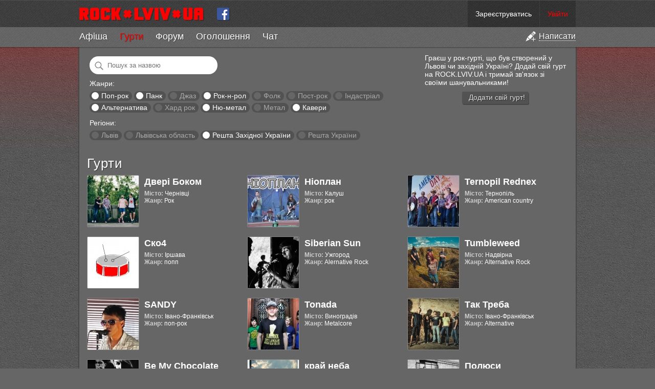

--- FILE ---
content_type: text/html; charset=utf-8
request_url: https://rock.lviv.ua/bands/?region=rest_of_western_ukraine&genre=alternative%7Ccovers%7Cnumetal%7Cpoprock%7Cpunk%7Crocknroll
body_size: 8139
content:
<!DOCTYPE html PUBLIC "-//W3C//DTD XHTML 1.0 Strict//EN" "http://www.w3.org/TR/xhtml1/DTD/xhtml1-strict.dtd">
<html xmlns="http://www.w3.org/1999/xhtml">
<head>
	<title>Гурти — ROCK.LVIV.UA</title>
	<meta name="description" content="Список гуртів на ROCK.LVIV.UA" />
	<meta name="keywords" content="рок групи,рок гурти,рок музика" />
	<meta name="viewport" content="width=device-width">
	<meta name="mobile-web-app-capable" content="yes">
	<meta name="apple-mobile-web-app-capable" content="yes">
	<meta name="google-site-verification" content="oyw87y1RP5DjLPs7a6sgApniFHmRABq2fb98t4P_B2o" />
	<meta name="something" content="" />
	<link rel="stylesheet" type="text/css" media="screen" href="https://rock.lviv.ua/style.css?27251" />
	<link rel="Shortcut Icon" href="https://rock.lviv.ua/favicon.ico" />
	<link rel="alternate" type="application/rss+xml" title="RSS" href="https://rock.lviv.ua/rss/" />
	<script type="text/javascript" src="/public/cc68062a39ab525bbf3d3775a7574c09.js"></script>		<script>
		$(document).ready(function(){$.countdowns.init();});
		var server_client_time_offset=7200+(new Date().getTimezoneOffset()*60);
	</script>
</head>
<body>
<div id="container_zero">


<div id='header_container'>


	<style>
		#rocklviv_player_controls_parent{
			background:#777;
			border-bottom:1px solid #4f4f4f;
		}
		table#rocklviv_player_controls{
			margin:0 auto;pading:0;border-collapse:none;background:#5f5f5f;border-spacing:0px;
		}
		table#rocklviv_player_controls td{padding:0px;margin:0px;}
		
		table#rocklviv_player_controls td.play_button{width:55px;height:55px;padding-right:2px;}
		
		table#rocklviv_player_controls td.play_button .main_button{
			width:55px;
			height:55px;
			cursor:pointer;
			background:url('/img/player_icons_new.png') -36px -55px no-repeat #F50025;
		}
		table#rocklviv_player_controls td.play_button .main_button:hover{}
		table#rocklviv_player_controls td.play_button .main_button.playing{background-position:-38px 3px;}
		
		table#rocklviv_player_controls td.title_bar{
			padding:0 0 0 7px;
			font-size:15px;
			height:25px;
			font-family:Helvetica, sans serif !important;
		}
		table#rocklviv_player_controls td.title_bar .track_title{margin-top:7px;}
		table#rocklviv_player_controls td.title_bar .track_title a{text-decoration:none;}
		table#rocklviv_player_controls td.title_bar .track_title a:hover{text-decoration:underline;}

		
		
		/*
		table#rocklviv_player_controls td.stop_button{width:22px;height:22px;padding-right:2px;}
		table#rocklviv_player_controls td.stop_button .stop_button{width:22px;height:22px;cursor:pointer;background:url('/img/player_icons_new.png') -7px -57px no-repeat rgba(0,0,0,0.4);-moz-border-radius:2px;-webkit-border-radius:2px;border-radius:2px;}
		table#rocklviv_player_controls td.stop_button .stop_button:hover{background-color:#F50025;}
		*/
		
		
		table#rocklviv_player_controls td.progress{padding-left:6px;}
		table#rocklviv_player_controls td.progress .progress_bar{
			height:5px;
			background:#333;
			background:rgba(0,0,0,0.05);
			position:relative;
			overflow:hidden;
		}
		table#rocklviv_player_controls td.progress .seek_bar{
			height:100%;background:rgba(0,0,0,0.3);clear:none;position:absolute;cursor:pointer;
		}
		
		table#rocklviv_player_controls td.progress .play_bar{
			height:100%;background:#fff;#F50025;clear:none;position:absolute;
		}
		
		table#rocklviv_player_controls td,table#rocklviv_player_controls td{
			height:22px;
			line-height:10px;
		}
		
		table#rocklviv_player_controls td.play_time,table#rocklviv_player_controls td.full_time{
			font-size:12px;
			text-align:center;
			width:90px;
			color:#eee;
			font-family:Helvetica, sans serif !important;
		}
		table#rocklviv_player_controls td.play_time,table#rocklviv_player_controls td.full_time div{
			margin-top:-3px;
		}
		
		
		
		table#rocklviv_player_controls td.volume{
			width:30px;
		}
		table#rocklviv_player_controls td.volume .volume_icon{
			width:30px;height:30px;
			background:url("/img/player_icons_new.png") no-repeat scroll -3px -156px rgba(0,0,0,0);
			cursor:pointer;
		}
		table#rocklviv_player_controls td.volume .volume_icon:hover{
			background-color:rgba(0,0,0,0.3);
		}
		table#rocklviv_player_controls td.volume .volume_icon.muted{
			background-position:-3px -208px !important;
		}
		table#rocklviv_player_controls td.volume .volume_icon.loud{
			background-position:-3px -182px;
		}
		
	</style>

	<div id='rocklviv_player'></div>
	
	<div id="rocklviv_player_controls_parent">
		<table id="rocklviv_player_controls" class='content_width' style='display:none;'>
			<tr>
				<td class='play_button' rowspan="2" >
					<div class='main_button'></div>
				</td>
				<td class='title_bar' colspan="3">
					<div class='track_title' data-default_html='Слухати всі гурти по черзі'>Слухати всі гурти по черзі</span>
				</td>
			</tr>
			<tr>
				<td class='progress'>
					<div class='progress_bar'><div class='seek_bar'><div class='play_bar'></div></div></div>
				</td>
				<td class='full_time'>
					<div>
						<span class='track_play_time' data-default_html='0:00'>0:00</span> / <span class='track_full_time' data-default_html='0:00'>0:00</span>
					</div>
				</td>
				<td class='volume'>
					<div class='volume_icon'>
						<div class='volume_slider_bar' style='position:absolute;width:80px;height:30px;background:#777;margin-left:-80px;display:none;'>
							<div class='slider' style='background:#F50025;height:30px;width:1px;width:75%;'></div>
						</div>
					</div>
				</td>
			</td>
		</table>
	</div>

	<script>
		$("#rocklviv_player_controls .volume_icon").hover(function(){
			$('#rocklviv_player_controls .volume_slider_bar').fadeIn(50);
		},function(){
			$('#rocklviv_player_controls .volume_slider_bar').fadeOut(80);
		});
		
		function set_player_volume(volume){
			$("#rocklviv_player_controls .volume_icon").removeClass('muted');
			$.rocklviv_player.player_element.jPlayer('mute',0);
			$.rocklviv_player.player_element.jPlayer('volume',volume);
			if(volume>0.75) $("#rocklviv_player_controls .volume_icon").addClass('loud');
			else $("#rocklviv_player_controls .volume_icon").removeClass('loud');
		}
		
		var bar=$('#rocklviv_player_controls .volume_slider_bar');
		var slider=$('#rocklviv_player_controls .volume_slider_bar .slider');
		
		$('#rocklviv_player_controls .volume_slider_bar').bind('mousedown',function(event){
			event.stopImmediatePropagation();
			var set_perc=(((event.clientX-bar[0].offsetLeft)/bar[0].offsetWidth)).toFixed(2);
			set_player_volume(set_perc);
			slider.css('width',(set_perc*100)+'%');
			bar.bind('mousemove',function(event){
				var set_perc=(((event.clientX-bar[0].offsetLeft)/bar[0].offsetWidth)).toFixed(2);
				slider.css('width',(set_perc*100)+'%');
				set_player_volume(set_perc);
			});
		});
		
		$('#rocklviv_player_controls .volume_slider_bar').bind('mouseup',function(event){
			event.stopImmediatePropagation();
			var set_perc=(((event.clientX-bar[0].offsetLeft)/bar[0].offsetWidth)).toFixed(2);
			set_player_volume(set_perc);
			slider.css('width',(set_perc*100)+'%');
			bar.unbind('mousemove');
		});
		
		$('#rocklviv_player_controls .volume_slider_bar').bind('mouseleave',function(event){
			if(bar.data('events').mousemove!=undefined){
				var set_perc=(((event.clientX-bar[0].offsetLeft)/bar[0].offsetWidth)).toFixed(2);
				if(set_perc>0.9) set_perc=1;
				set_player_volume(set_perc);
				slider.css('width',(set_perc*100)+'%');
				bar.unbind('mousemove');
			}
		});
		
		$('#rocklviv_player_controls .volume_slider_bar').bind('click',function(event){
			event.stopImmediatePropagation();
		});
	</script>

	<div id="header">
		<div id='header_top' class='content_width'>
			<div id="user_info">  <span class="top_info"><a href="https://rock.lviv.ua/register/">Зареєструватись</a></span><span class="top_info"><a style="color:#f00;" id="login_link" href="javascript:void(0);">Увійти</a></span>
  <script>
		$("#login_link").click(function(){
			var login_dialog=new Boxy("<div style='text-align:center;margin:20px 90px;'><img src='https://rock.lviv.ua/img/load.gif' style='margin-right:6px;vertical-align:middle;' />Секундочку</div>",{title:"Вхід на сайт",draggable:false,modal:true,center:true,unloadOnHide:true});
			$.get("https://rock.lviv.ua/ajax_login/",function(data){login_dialog.setContent(data);login_dialog.center();});
		});
  </script>
	</div>
			<a id="logo" class='cut' href="https://rock.lviv.ua/" title="На головну" style='height:52px;'><img src="https://rock.lviv.ua/img/rock.lviv.ua.new.small.cut.png" height="26" width="43" style="border:0;margin:14px 3px 14px 0px;" alt="ROCK.LVIV.UA" /></a>
			<a id="logo" href="https://rock.lviv.ua/" title="На головну" style='height:52px;'><img src="https://rock.lviv.ua/img/rock.lviv.ua.new.small.png" height="26" width="244" style="border:0;margin:14px 15px 14px 0px;" alt="ROCK.LVIV.UA" /></a>
			<a href='https://www.facebook.com/rock.lviv.ua' style='display:inline-block;margin:14px 10px 0px 10px;vertical-align:top;'><img src='https://rock.lviv.ua/img/icon_facebook.png' style='width:26px;height:26px;' /></a>
			<span id='toggle_menu_container' style='display:none;'><a id="toggle_menu" href='javascript:void(0);'><img src='https://rock.lviv.ua/img/icon_menu_toggle.png' /></a></span>
		</div>
		<div id="main_menu_container" class='secondary_menu' style='display:block;'>
			<ul id='main_menu' class='content_width'><li class='add'><a href='javascript:void(0);' title='Створити статтю, афішу, оголошення, групу чи заявку в хіт-парад'><img src='https://rock.lviv.ua/img/icon_add.png' /><span>Написати</span></a></li><li><span><a href='https://rock.lviv.ua/events/'>Афіша</a></span></li><li class='selected'><span><a href='https://rock.lviv.ua/bands/'>Гурти</a></span></li><li><span><a href='https://rock.lviv.ua/forum/'>Форум</a></span></li><li><span><a href='https://rock.lviv.ua/user_ads/'>Оголошення</a></span></li><li class='chat_item'><span><a href='https://rock.lviv.ua/chat/'><span>Ч</span><span>а</span><span>т</span></a><span class='chat_users'></span></span></li></ul>		</div>
	</div>

</div>

<div id='header_filler'></div>

<div id="container">

		
	<div id='create_menu_container' style='display:none;'>
	<ul id='create_menu'>
		<li id='add_forum'><a href='https://rock.lviv.ua/article_form/?position=forum'><div>Додати статтю на форум</div></a></li>
		<li id='add_user_ad'><a href='https://rock.lviv.ua/article_form/?position=user_ads'><div>Додати оголошення</div></a></li>
		<li id='add_front_page'><a href='https://rock.lviv.ua/article_form/?position=front_page'><div>Додати статтю на головну</div></a></li>
		<li id='add_event'><a href='https://rock.lviv.ua/article_form/?position=events'><div>Додати афішу</div></a></li>
		<li id='add_band'><a href='https://rock.lviv.ua/band_form/'><div>Додати свій гурт в каталог</div></a></li>
		<li id='add_hitparade_mp3'><a href='https://rock.lviv.ua/hit_parade/add_mp3/'><div>Подати заявку на участь в хіт-параді</div></a></li>
	</ul>
	</div>
	
<script>
	$(".chat_users").parent().tipsy({gravity:'n',html:true});
	
	var hide_main_menu=false;
	var scroll_mode=false;
	var main_div_pos;
	
	$(document).ready(function(){
		$("#toggle_menu").click(function(){
			if($("#main_menu_container.secondary_menu").css('display')=='none'){
				$("#main_menu_container.secondary_menu").slideDown({
					duration:70,
					step:function(){update_top_padding();}
				});
				$("#toggle_menu").addClass('selected');
			}else{
				$("#main_menu_container.secondary_menu").slideUp({
					duration:70,
					step:function(){update_top_padding();}
				});
				$("#toggle_menu").removeClass('selected');
			}
		
		});
		update_top_padding();
	});
	
	$(window).resize(function(){update_top_padding();});
	
		$('ul#main_menu li.add').click(function(){
		add_dialog=new Boxy($('#create_menu_container').html(),{title:"Написати на ROCK.LVIV.UA",draggable:false,modal:true,center:true,unloadOnHide:true});
					add_dialog.boxy.find('li a').click(function(e){
				e.preventDefault();
				alert('Ви не можете додавати матеріали на сайт. Ви не авторизовані на сайті. Будь ласка увійдіть чи зареєструйтесь.');
			});
				
		if(location.pathname.match(/^\/$/)){
			add_dialog.boxy.find('li#add_event').detach().insertBefore(add_dialog.boxy.find('li:first'));
			add_dialog.boxy.find('li#add_front_page').detach().insertBefore(add_dialog.boxy.find('li:first'));
			add_dialog.boxy.find('li#add_front_page').addClass('main');
		}else if(location.pathname.match(/^\/events/)){
			add_dialog.boxy.find('li#add_front_page').detach().insertBefore(add_dialog.boxy.find('li:first'));
			add_dialog.boxy.find('li#add_event').detach().insertBefore(add_dialog.boxy.find('li:first'));
			add_dialog.boxy.find('li#add_event').addClass('main');
		}else if(location.pathname.match(/^\/bands/)){
			add_dialog.boxy.find('li#add_band').detach().insertBefore(add_dialog.boxy.find('li:first'));
			add_dialog.boxy.find('li#add_band').addClass('main');
		}else if(location.pathname.match(/^\/hit_parade/)){
			add_dialog.boxy.find('li#add_hitparade_mp3').detach().insertBefore(add_dialog.boxy.find('li:first'));
			add_dialog.boxy.find('li#add_hitparade_mp3').addClass('main');
		}else if(location.pathname.match(/^\/forum/)){
			add_dialog.boxy.find('li#add_forum').detach().insertBefore(add_dialog.boxy.find('li:first'));
			add_dialog.boxy.find('li#add_forum').addClass('main');
		}else if(location.pathname.match(/^\/user_ads/)){
			add_dialog.boxy.find('li#add_user_ad').detach().insertBefore(add_dialog.boxy.find('li:first'));
			add_dialog.boxy.find('li#add_user_ad').addClass('main');
		}
	});

	function update_top_padding(){
		$('#container_zero > #header_filler').css('height',$("#header_container").height()-2);
		//$('#container_zero > #container').css('padding-top',$("#header_container").height());
		main_div_pos=$('#main_content_container').offset().top;	
	}
	
</script>

<div id="main_content_container">

				<div id="main_content" style="margin:0">
		<style>
	.band{float:left;width:303px;height:100px;margin:0 10px 20px 0;}
	.band .control_holder{position:relative;}
	
	.band .control_holder .play_overlay{cursor:pointer;display:none;position:absolute;top:0px;left:0px;width:102px;height:102px;background:rgba(255,255,255,0.4);border-radius:2px;}
	.band .control_holder:hover .play_overlay{display:block;}
	.band .control_holder .play_overlay .play_button{position:absolute;top:26px;left:26px;background-color:#F50025;box-shadow:1px 2px 0px rgba(0,0,0,0.6);}
	.band .control_holder .play_overlay.playing,.band .control_holder .play_overlay.paused{display:block;}
	.band .control_holder .play_overlay.playing .play_button{background-position:-40px 0px;}

	.band .control_holder .band_image{float:left;width:100px;height:100px;border:1px solid rgba(255,255,255,0.2);border-radius:2px;margin:0 10px 10px 0;}
	
	.band .band_title{padding-top:5px;line-height:0.9em;}
	.band .band_title,.band .band_title *{font-size:18px;font-weight:bold;text-decoration:none;}
	.band .band_title{margin-bottom:8px;}
	.band .band_city,.band .band_genre,.band .band_dead{font-size:12px;}
	.band .band_city span,.band .band_genre span{font-weight:bold;color:#ccc;}
	.band .band_dead{font-weight:bold;color:#f50025;}
	
	#band_filters{margin:5px;}
	#band_filters .filter{display:inline-block;padding:1px 7px 2px 7px;margin:2px 0;background:rgba(0,0,0,0.2);border-radius:100px;text-decoration:none;color:#aaa;}
	#band_filters .filter:hover{background:rgba(0,0,0,0.3);}
	#band_filters .filter a{text-decoration:none;color:#aaa;}
	#band_filters .filter .circle{display:inline-block;width:14px;height:14px;background:#666;border-radius:100px;vertical-align:middle;margin:-3px 1px 0px -3px;}
	#band_filters .filter .circle:hover{background:rgba(255,255,255,0.5);}
	#band_filters .filter.selected a{text-decoration:none;color:#fff;}
	#band_filters .filter.selected .circle{background:#fff;}
	#band_filters .filter.selected .circle:hover{opacity:0.8;}
	
	@media all and (max-width:990px){
		.band{width:250px !important;margin:0 5px 10px 0;}
		.band .band_title,.band .band_title *{font-size:16px;font-weight:bold;text-decoration:none;}
		.band .band_title{margin-bottom:6px;}
		.band .band_city,.band .band_genre,.band .band_dead{font-size:11px;}
	}
	@media all and (max-width:600px){
		#band_note{display:none;}
		
		.band{width:190px !important;height:80px;margin:0 5px 10px 0;}
		
		.band .control_holder .play_overlay{cursor:pointer;display:none;position:absolute;top:0px;left:0px;width:82px;height:82px;background:rgba(255,255,255,0.4);border-radius:2px;}
		.band .control_holder:hover .play_overlay{display:block;}
		.band .control_holder .play_overlay .play_button{position:absolute;top:15px;left:15px;background-color:#F50025;box-shadow:1px 2px 0px rgba(0,0,0,0.6);}
		.band .control_holder .play_overlay.playing,.band .control_holder .play_overlay.paused{display:block;}
		.band .control_holder .play_overlay.playing .play_button{background-position:-40px 0px;}
		
		.band .control_holder .band_image{float:left;width:80px;height:80px;border:1px solid rgba(255,255,255,0.2);border-radius:2px;margin:0 10px 10px 0;}
		
		.band .band_title,.band .band_title *{font-size:11px;font-weight:bold;text-decoration:none;}
		.band .band_title{margin-bottom:6px;}
		.band .band_city,.band .band_genre,.band .band_dead{font-size:9px;}
	}
	
	
</style>


<div id="band_note">
	<div style='float:right;width:280px;margin-left:30px;'>
		Граєш у рок-гурті, що був створений у Львові чи західній Україні? Додай свій гурт на ROCK.LVIV.UA і тримай зв'язок зі своїми шанувальниками!
		<div style='text-align:center;margin-top:10px;'><a class='action_button' style='float:none;'  onclick='alert("Спочатку необхідно зареєструватись чи авторизуватись на сайті.");'><span>Додати свій гурт!</span></a></div>
	</div>
</div>

<div id="band_filters">
	<div style='margin-bottom:10px;'>
		<input name='q' value="" placeholder="Пошук за назвою" style='border:0;background:left center no-repeat url("/img/search24.png") #fff;padding:10px 15px 10px 35px;margin:0;width:200px;border-radius:100px;' />
	</div>
	<div style='margin-bottom:10px;'>
		<div style='margin-bottom:5px;'>Жанри:</div>
							<span class='filter selected'>
						<a class='circle' href="?region=rest_of_western_ukraine&genre=alternative%7Ccovers%7Cnumetal%7Cpunk%7Crocknroll"></a>
						<a href="?region=rest_of_western_ukraine&genre=poprock" title="Поп-рок, поп-панк">Поп-рок</a>
					</span>
									<span class='filter selected'>
						<a class='circle' href="?region=rest_of_western_ukraine&genre=alternative%7Ccovers%7Cnumetal%7Cpoprock%7Crocknroll"></a>
						<a href="?region=rest_of_western_ukraine&genre=punk" title="Панк, гранж, хардкор">Панк</a>
					</span>
									<span class='filter'>
						<a class='circle' href="?region=rest_of_western_ukraine&genre=alternative%7Ccovers%7Cjazz%7Cnumetal%7Cpoprock%7Cpunk%7Crocknroll"></a>
						<a href="?region=rest_of_western_ukraine&genre=jazz" title="Джаз, блюз, фанк">Джаз</a>
					</span>
									<span class='filter selected'>
						<a class='circle' href="?region=rest_of_western_ukraine&genre=alternative%7Ccovers%7Cnumetal%7Cpoprock%7Cpunk"></a>
						<a href="?region=rest_of_western_ukraine&genre=rocknroll" title="Рок-н-рол, рокабілі">Рок-н-рол</a>
					</span>
									<span class='filter'>
						<a class='circle' href="?region=rest_of_western_ukraine&genre=alternative%7Ccovers%7Cfolk%7Cnumetal%7Cpoprock%7Cpunk%7Crocknroll"></a>
						<a href="?region=rest_of_western_ukraine&genre=folk" title="Фолк, фолк-рок">Фолк</a>
					</span>
									<span class='filter'>
						<a class='circle' href="?region=rest_of_western_ukraine&genre=alternative%7Ccovers%7Cnumetal%7Cpoprock%7Cpostrock%7Cpunk%7Crocknroll"></a>
						<a href="?region=rest_of_western_ukraine&genre=postrock" title="Пост-рок, акустика">Пост-рок</a>
					</span>
									<span class='filter'>
						<a class='circle' href="?region=rest_of_western_ukraine&genre=alternative%7Ccovers%7Cindustrial%7Cnumetal%7Cpoprock%7Cpunk%7Crocknroll"></a>
						<a href="?region=rest_of_western_ukraine&genre=industrial" title="Індастріал, електроніка">Індастріал</a>
					</span>
									<span class='filter selected'>
						<a class='circle' href="?region=rest_of_western_ukraine&genre=covers%7Cnumetal%7Cpoprock%7Cpunk%7Crocknroll"></a>
						<a href="?region=rest_of_western_ukraine&genre=alternative" title="Альтернатива, інді">Альтернатива</a>
					</span>
									<span class='filter'>
						<a class='circle' href="?region=rest_of_western_ukraine&genre=alternative%7Ccovers%7Chardrock%7Cnumetal%7Cpoprock%7Cpunk%7Crocknroll"></a>
						<a href="?region=rest_of_western_ukraine&genre=hardrock" title="Хард рок, блюз-рок">Хард рок</a>
					</span>
									<span class='filter selected'>
						<a class='circle' href="?region=rest_of_western_ukraine&genre=alternative%7Ccovers%7Cpoprock%7Cpunk%7Crocknroll"></a>
						<a href="?region=rest_of_western_ukraine&genre=numetal" title="Ню-метал, металкор, репкор">Ню-метал</a>
					</span>
									<span class='filter'>
						<a class='circle' href="?region=rest_of_western_ukraine&genre=alternative%7Ccovers%7Cmetall%7Cnumetal%7Cpoprock%7Cpunk%7Crocknroll"></a>
						<a href="?region=rest_of_western_ukraine&genre=metall" title="Метал, треш, дес">Метал</a>
					</span>
									<span class='filter selected'>
						<a class='circle' href="?region=rest_of_western_ukraine&genre=alternative%7Cnumetal%7Cpoprock%7Cpunk%7Crocknroll"></a>
						<a href="?region=rest_of_western_ukraine&genre=covers" title="Кавери">Кавери</a>
					</span>
					</div>
	<div>
		<div style='margin-bottom:5px;'>Регіони:</div>
							<span class='filter'>
						<a class='circle' href="?region=lviv%7Crest_of_western_ukraine&genre=alternative%7Ccovers%7Cnumetal%7Cpoprock%7Cpunk%7Crocknroll"></a>
						<a href="?region=lviv&genre=alternative%7Ccovers%7Cnumetal%7Cpoprock%7Cpunk%7Crocknroll" title="Львів">Львів</a>
					</span>
									<span class='filter'>
						<a class='circle' href="?region=lviv_oblast%7Crest_of_western_ukraine&genre=alternative%7Ccovers%7Cnumetal%7Cpoprock%7Cpunk%7Crocknroll"></a>
						<a href="?region=lviv_oblast&genre=alternative%7Ccovers%7Cnumetal%7Cpoprock%7Cpunk%7Crocknroll" title="Львівська область">Львівська область</a>
					</span>
									<span class='filter selected'>
						<a class='circle' href="?genre=alternative%7Ccovers%7Cnumetal%7Cpoprock%7Cpunk%7Crocknroll"></a>
						<a href="?region=rest_of_western_ukraine&genre=alternative%7Ccovers%7Cnumetal%7Cpoprock%7Cpunk%7Crocknroll" title="Решта Західної України">Решта Західної України</a>
					</span>
									<span class='filter'>
						<a class='circle' href="?region=rest_of_ukraine%7Crest_of_western_ukraine&genre=alternative%7Ccovers%7Cnumetal%7Cpoprock%7Cpunk%7Crocknroll"></a>
						<a href="?region=rest_of_ukraine&genre=alternative%7Ccovers%7Cnumetal%7Cpoprock%7Cpunk%7Crocknroll" title="Решта України">Решта України</a>
					</span>
					</div>
</div>






<div style='clear:both;margin-top:30px;'></div>
<h1>Гурти</h1>

		<div class="band">
			<div class='control_holder'>
				<div class='rocklviv_player_track play_overlay' data-track_mp3='/get_track/3084/' data-track_name='&lt;a href=&#039;/band/1272/&#039; target=&#039;_blank&#039;&gt;Двері Боком&lt;/a&gt; — Двері Боком - Космос' data-track_band_name='Двері Боком'><div class='play_button play_button_big'></div></div>				<img class="band_image" src="/upload/bands/band1272_100.jpg" alt="Двері Боком" />
			</div>
			<div class="band_title"><a href='/band/1272/'>Двері Боком</a></div>
			<div class='band_city'><span>Місто:</span> Чернівці</div>			<div class='band_genre'><span>Жанр:</span> Рок</div>
						
			
		</div>
				<div class="band">
			<div class='control_holder'>
				<div class='rocklviv_player_track play_overlay' data-track_mp3='/get_track/3003/' data-track_name='&lt;a href=&#039;/band/700/&#039; target=&#039;_blank&#039;&gt;Ніоплан&lt;/a&gt; — Джин-тонік (2016)' data-track_band_name='Ніоплан'><div class='play_button play_button_big'></div></div>				<img class="band_image" src="/upload/bands/band700_100.jpg" alt="Ніоплан" />
			</div>
			<div class="band_title"><a href='/band/700/'>Ніоплан</a></div>
			<div class='band_city'><span>Місто:</span> Калуш</div>			<div class='band_genre'><span>Жанр:</span> рок</div>
						
			
		</div>
				<div class="band">
			<div class='control_holder'>
				<div class='rocklviv_player_track play_overlay' data-track_mp3='/get_track/2977/' data-track_name='&lt;a href=&#039;/band/1260/&#039; target=&#039;_blank&#039;&gt;Ternopil Rednex&lt;/a&gt; — Summertime blues cover' data-track_band_name='Ternopil Rednex'><div class='play_button play_button_big'></div></div>				<img class="band_image" src="/upload/bands/band1260_100.jpg" alt="Ternopil Rednex" />
			</div>
			<div class="band_title"><a href='/band/1260/'>Ternopil Rednex</a></div>
			<div class='band_city'><span>Місто:</span> Тернопіль</div>			<div class='band_genre'><span>Жанр:</span> American country</div>
						
			
		</div>
				<div class="band">
			<div class='control_holder'>
				<div class='rocklviv_player_track play_overlay' data-track_mp3='/get_track/2942/' data-track_name='&lt;a href=&#039;/band/1212/&#039; target=&#039;_blank&#039;&gt;Ско4&lt;/a&gt; — Варила' data-track_band_name='Ско4'><div class='play_button play_button_big'></div></div>				<img class="band_image" src="/upload/bands/band1212_100.gif" alt="Ско4" />
			</div>
			<div class="band_title"><a href='/band/1212/'>Ско4</a></div>
			<div class='band_city'><span>Місто:</span> Іршава</div>			<div class='band_genre'><span>Жанр:</span> попп</div>
						
			
		</div>
				<div class="band">
			<div class='control_holder'>
				<div class='rocklviv_player_track play_overlay' data-track_mp3='/get_track/2800/' data-track_name='&lt;a href=&#039;/band/1179/&#039; target=&#039;_blank&#039;&gt;Siberian Sun&lt;/a&gt; — Outro' data-track_band_name='Siberian Sun'><div class='play_button play_button_big'></div></div>				<img class="band_image" src="/upload/bands/band1179_100.jpg" alt="Siberian Sun" />
			</div>
			<div class="band_title"><a href='/band/1179/'>Siberian Sun</a></div>
			<div class='band_city'><span>Місто:</span> Ужгород</div>			<div class='band_genre'><span>Жанр:</span> Alernative Rock</div>
						
			
		</div>
				<div class="band">
			<div class='control_holder'>
				<div class='rocklviv_player_track play_overlay' data-track_mp3='/get_track/2546/' data-track_name='&lt;a href=&#039;/band/1189/&#039; target=&#039;_blank&#039;&gt;Tumbleweed&lt;/a&gt; — Звільни себе' data-track_band_name='Tumbleweed'><div class='play_button play_button_big'></div></div>				<img class="band_image" src="/upload/bands/band1189_100.jpg" alt="Tumbleweed" />
			</div>
			<div class="band_title"><a href='/band/1189/'>Tumbleweed</a></div>
			<div class='band_city'><span>Місто:</span> Надвірна</div>			<div class='band_genre'><span>Жанр:</span> Alternative Rock</div>
						
			
		</div>
				<div class="band">
			<div class='control_holder'>
				<div class='rocklviv_player_track play_overlay' data-track_mp3='/get_track/2420/' data-track_name='&lt;a href=&#039;/band/837/&#039; target=&#039;_blank&#039;&gt;SANDY&lt;/a&gt; — Реквієм з неба (feat. tugudutruk)' data-track_band_name='SANDY'><div class='play_button play_button_big'></div></div>				<img class="band_image" src="/upload/bands/band837_100.jpg" alt="SANDY" />
			</div>
			<div class="band_title"><a href='/band/837/'>SANDY</a></div>
			<div class='band_city'><span>Місто:</span> Івано-Франківськ</div>			<div class='band_genre'><span>Жанр:</span> поп-рок</div>
						
			
		</div>
				<div class="band">
			<div class='control_holder'>
				<div class='rocklviv_player_track play_overlay' data-track_mp3='/get_track/2005/' data-track_name='&lt;a href=&#039;/band/1049/&#039; target=&#039;_blank&#039;&gt;Tonada&lt;/a&gt; — Последний миг' data-track_band_name='Tonada'><div class='play_button play_button_big'></div></div>				<img class="band_image" src="/upload/bands/band1049_100.jpg" alt="Tonada" />
			</div>
			<div class="band_title"><a href='/band/1049/'>Tonada</a></div>
			<div class='band_city'><span>Місто:</span> Виноградів</div>			<div class='band_genre'><span>Жанр:</span> Metalcore</div>
						
			
		</div>
				<div class="band">
			<div class='control_holder'>
				<div class='rocklviv_player_track play_overlay' data-track_mp3='/get_track/1974/' data-track_name='&lt;a href=&#039;/band/953/&#039; target=&#039;_blank&#039;&gt;Так Треба&lt;/a&gt; — Unknown Feelings (&quot;Чорнило&quot;, 2011)' data-track_band_name='Так Треба'><div class='play_button play_button_big'></div></div>				<img class="band_image" src="/upload/bands/band953_100.jpg" alt="Так Треба" />
			</div>
			<div class="band_title"><a href='/band/953/'>Так Треба</a></div>
			<div class='band_city'><span>Місто:</span> Івано-Франківськ</div>			<div class='band_genre'><span>Жанр:</span> Alternative</div>
						
			
		</div>
				<div class="band">
			<div class='control_holder'>
				<div class='rocklviv_player_track play_overlay' data-track_mp3='/get_track/1957/' data-track_name='&lt;a href=&#039;/band/1025/&#039; target=&#039;_blank&#039;&gt;Be My Chocolate&lt;/a&gt; — Baby, don&#039;t!' data-track_band_name='Be My Chocolate'><div class='play_button play_button_big'></div></div>				<img class="band_image" src="/upload/bands/band1025_100.jpg" alt="Be My Chocolate" />
			</div>
			<div class="band_title"><a href='/band/1025/'>Be My Chocolate</a></div>
			<div class='band_city'><span>Місто:</span> Івано-Франківськ</div>			<div class='band_genre'><span>Жанр:</span> Sweet-rock</div>
						
			
		</div>
				<div class="band">
			<div class='control_holder'>
				<div class='rocklviv_player_track play_overlay' data-track_mp3='/get_track/1339/' data-track_name='&lt;a href=&#039;/band/878/&#039; target=&#039;_blank&#039;&gt;край неба&lt;/a&gt; — Все лишила сном' data-track_band_name='край неба'><div class='play_button play_button_big'></div></div>				<img class="band_image" src="/upload/bands/band878_100.jpg" alt="край неба" />
			</div>
			<div class="band_title"><a href='/band/878/'>край неба</a></div>
			<div class='band_city'><span>Місто:</span> Івано-Франківськ</div>			<div class='band_genre'><span>Жанр:</span> поп-рок</div>
						
			
		</div>
				<div class="band">
			<div class='control_holder'>
				<div class='rocklviv_player_track play_overlay' data-track_mp3='/get_track/1329/' data-track_name='&lt;a href=&#039;/band/888/&#039; target=&#039;_blank&#039;&gt;Полюси&lt;/a&gt; — Ваш абонент' data-track_band_name='Полюси'><div class='play_button play_button_big'></div></div>				<img class="band_image" src="/upload/bands/band888_100.jpg" alt="Полюси" />
			</div>
			<div class="band_title"><a href='/band/888/'>Полюси</a></div>
			<div class='band_city'><span>Місто:</span> Чернівці</div>			<div class='band_genre'><span>Жанр:</span> pop/rock</div>
						
			
		</div>
				<div class="band">
			<div class='control_holder'>
				<div class='rocklviv_player_track play_overlay' data-track_mp3='/get_track/1281/' data-track_name='&lt;a href=&#039;/band/871/&#039; target=&#039;_blank&#039;&gt;Траєкторія&lt;/a&gt; — Не чекай' data-track_band_name='Траєкторія'><div class='play_button play_button_big'></div></div>				<img class="band_image" src="/upload/bands/band871_100.jpg" alt="Траєкторія" />
			</div>
			<div class="band_title"><a href='/band/871/'>Траєкторія</a></div>
			<div class='band_city'><span>Місто:</span> Заліщики</div>			<div class='band_genre'><span>Жанр:</span> Альтернатива</div>
						
			
		</div>
				<div class="band">
			<div class='control_holder'>
				<div class='rocklviv_player_track play_overlay' data-track_mp3='/get_track/1144/' data-track_name='&lt;a href=&#039;/band/634/&#039; target=&#039;_blank&#039;&gt;R.o.M.&lt;/a&gt; — У високому небі' data-track_band_name='R.o.M.'><div class='play_button play_button_big'></div></div>				<img class="band_image" src="/upload/bands/band634_100.jpg" alt="R.o.M." />
			</div>
			<div class="band_title"><a href='/band/634/'>R.o.M.</a></div>
			<div class='band_city'><span>Місто:</span> Долина</div>			<div class='band_genre'><span>Жанр:</span> Melodic Metalcore/Emocore</div>
						
			
		</div>
				<div class="band">
			<div class='control_holder'>
				<div class='rocklviv_player_track play_overlay' data-track_mp3='/get_track/1064/' data-track_name='&lt;a href=&#039;/band/800/&#039; target=&#039;_blank&#039;&gt;Попіл&lt;/a&gt; — Прощання' data-track_band_name='Попіл'><div class='play_button play_button_big'></div></div>				<img class="band_image" src="/upload/bands/band800_100.jpg" alt="Попіл" />
			</div>
			<div class="band_title"><a href='/band/800/'>Попіл</a></div>
			<div class='band_city'><span>Місто:</span> Долина</div>			<div class='band_genre'><span>Жанр:</span> Альтернатива</div>
			<div class='band_dead'>Гурт не діє/розпався</div>			
			
		</div>
				<div class="band">
			<div class='control_holder'>
				<div class='rocklviv_player_track play_overlay' data-track_mp3='/get_track/1039/' data-track_name='&lt;a href=&#039;/band/790/&#039; target=&#039;_blank&#039;&gt;Кремп&lt;/a&gt; — Одного разу' data-track_band_name='Кремп'><div class='play_button play_button_big'></div></div>				<img class="band_image" src="/upload/bands/band790_100.jpg" alt="Кремп" />
			</div>
			<div class="band_title"><a href='/band/790/'>Кремп</a></div>
			<div class='band_city'><span>Місто:</span> Чернівці</div>			<div class='band_genre'><span>Жанр:</span> інді-поп, поп-рок</div>
						
			
		</div>
				<div class="band">
			<div class='control_holder'>
				<div class='rocklviv_player_track play_overlay' data-track_mp3='/get_track/1014/' data-track_name='&lt;a href=&#039;/band/753/&#039; target=&#039;_blank&#039;&gt;The gEE&#039;s&lt;/a&gt; — Like You' data-track_band_name='The gEE's'><div class='play_button play_button_big'></div></div>				<img class="band_image" src="/upload/bands/band753_100.jpg" alt="The gEE's" />
			</div>
			<div class="band_title"><a href='/band/753/'>The gEE's</a></div>
			<div class='band_city'><span>Місто:</span> Тернопіль</div>			<div class='band_genre'><span>Жанр:</span> post-grunge, garage rock</div>
						
			
		</div>
				<div class="band">
			<div class='control_holder'>
				<div class='rocklviv_player_track play_overlay' data-track_mp3='/get_track/933/' data-track_name='&lt;a href=&#039;/band/584/&#039; target=&#039;_blank&#039;&gt;Знак води&lt;/a&gt; — Реклама' data-track_band_name='Знак води'><div class='play_button play_button_big'></div></div>				<img class="band_image" src="/upload/bands/band584_100.jpg" alt="Знак води" />
			</div>
			<div class="band_title"><a href='/band/584/'>Знак води</a></div>
			<div class='band_city'><span>Місто:</span> Чернівці</div>			<div class='band_genre'><span>Жанр:</span> рок</div>
						
			
		</div>
				<div class="band">
			<div class='control_holder'>
				<div class='rocklviv_player_track play_overlay' data-track_mp3='/get_track/911/' data-track_name='&lt;a href=&#039;/band/502/&#039; target=&#039;_blank&#039;&gt;Зворотна тяга&lt;/a&gt; — Рахувалочка' data-track_band_name='Зворотна тяга'><div class='play_button play_button_big'></div></div>				<img class="band_image" src="/upload/bands/band502_100.jpg" alt="Зворотна тяга" />
			</div>
			<div class="band_title"><a href='/band/502/'>Зворотна тяга</a></div>
			<div class='band_city'><span>Місто:</span> Бурштин</div>			<div class='band_genre'><span>Жанр:</span> Альтернатива</div>
						
			
		</div>
				<div class="band">
			<div class='control_holder'>
				<div class='rocklviv_player_track play_overlay' data-track_mp3='/get_track/339/' data-track_name='&lt;a href=&#039;/band/512/&#039; target=&#039;_blank&#039;&gt;Doping&lt;/a&gt; — Не Берусь За Це' data-track_band_name='Doping'><div class='play_button play_button_big'></div></div>				<img class="band_image" src="/upload/bands/band512_100.jpg" alt="Doping" />
			</div>
			<div class="band_title"><a href='/band/512/'>Doping</a></div>
			<div class='band_city'><span>Місто:</span> Ужгород</div>			<div class='band_genre'><span>Жанр:</span> Fast Melodic Punk</div>
						
			
		</div>
				<div class="band">
			<div class='control_holder'>
								<img class="band_image" src="/upload/bands/band1261_100.jpg" alt="Dos Paises" />
			</div>
			<div class="band_title"><a href='/band/1261/'>Dos Paises</a></div>
			<div class='band_city'><span>Місто:</span> Тернопіль</div>			<div class='band_genre'><span>Жанр:</span> Country- Music</div>
						
			
		</div>
				<div class="band">
			<div class='control_holder'>
								<img class="band_image" src="/upload/bands/band1253_100.jpg" alt="DISTiNcT" />
			</div>
			<div class="band_title"><a href='/band/1253/'>DISTiNcT</a></div>
			<div class='band_city'><span>Місто:</span> Ужгород</div>			<div class='band_genre'><span>Жанр:</span> Nu-Metal, Rap Metal</div>
						
			
		</div>
				<div class="band">
			<div class='control_holder'>
								<img class="band_image" src="/upload/bands/band1109_100.jpg" alt="Сержант Блюз" />
			</div>
			<div class="band_title"><a href='/band/1109/'>Сержант Блюз</a></div>
			<div class='band_city'><span>Місто:</span> Тернопіль</div>			<div class='band_genre'><span>Жанр:</span> рок, рок-н-ролл, блюз, полька</div>
						
			
		</div>
				<div class="band">
			<div class='control_holder'>
								<img class="band_image" src="/img/defaultband.gif" alt="Mr.FreeMan" />
			</div>
			<div class="band_title"><a href='/band/1094/'>Mr.FreeMan</a></div>
			<div class='band_city'><span>Місто:</span> Тернопіль</div>			<div class='band_genre'><span>Жанр:</span> Рок/Інді</div>
						
			
		</div>
				<div class="band">
			<div class='control_holder'>
								<img class="band_image" src="/upload/bands/band929_100.jpg" alt="ANEURYSM" />
			</div>
			<div class="band_title"><a href='/band/929/'>ANEURYSM</a></div>
			<div class='band_city'><span>Місто:</span> Надвірна</div>			<div class='band_genre'><span>Жанр:</span> GRUNGE</div>
						
			
		</div>
				<div class="band">
			<div class='control_holder'>
								<img class="band_image" src="/upload/bands/band733_100.jpg" alt="Один" />
			</div>
			<div class="band_title"><a href='/band/733/'>Один</a></div>
			<div class='band_city'><span>Місто:</span> Івано-Франківськ</div>			<div class='band_genre'><span>Жанр:</span> alt.rock</div>
						
			
		</div>
		<div><div id='pagebar'></div></div>
<script type="text/javascript">
	$(document).ready(function(){
		$('#rocklviv_player').rocklviv_player_init();
		var query={"region":"rest_of_western_ukraine","genre":"alternative|covers|numetal|poprock|punk|rocknroll"};
		$('input[name=q]').keypress(function(e){
			if(e.which==13){
				query.q=$('input[name=q]').val();
				window.location.replace("?"+$.param(query));
				return false;
			}
		});
	});
</script>

	</div>
	
	
	<div style='clear:both;'></div>
</div>

</div>



<div id="footer_container">
<div id="footer" class='content_width'>
<div id="footer_inner">

<!--<div style='float:left;text-align:left;'><span style='font-size:10px;'>Наш партнер:</span><br/><a href="http://muzsweet.com"><img src="http://muzsweet.com/images/banners/knopka88x31.jpg" width="88" height="31" border="0" alt="Музыкальные инструменты"></a></div>-->

<!-- Google Analytics -->
<script src="//www.google-analytics.com/urchin.js" type="text/javascript"></script>
<script type="text/javascript">_uacct = "UA-2171612-1";urchinTracker();</script>
<!-- Google Analytics -->

<a href='//rock.lviv.ua/info/about/' title='Про сайт'>ROCK.LVIV.UA</a><br />
<span style='font-size:10px;color:#aaa'><a  style='font-size:10px;color:#aaa' href='//rock.lviv.ua/users/'>Пошук користувачів</a> | <a  style='font-size:10px;color:#aaa' href='//rock.lviv.ua/users_top/'>Топ 100 користувачів</a><br/>
<a style='font-size:10px;color:#aaa' href='//rock.lviv.ua/info/rules_and_suggestions/' title='Правила сайту'>Правила сайту</a> | <a style='font-size:10px;color:#aaa' href='//rock.lviv.ua/info/faq/'>FAQ</a></span></div></div></div>


</div>
<script>console.log('На формування сторінки пішло 0.0058 секунд.');</script>
</body>
</html>